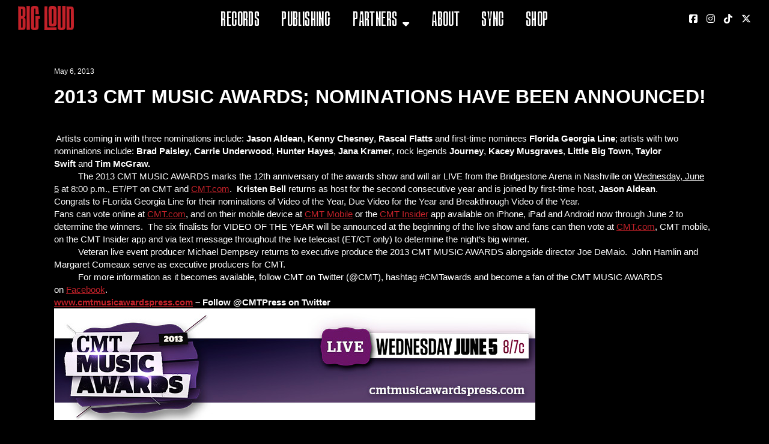

--- FILE ---
content_type: text/html; charset=UTF-8
request_url: https://bigloud.com/2013-cmt-music-awards-nominations-have-been-announced/
body_size: 42358
content:
<!DOCTYPE html>
<html lang="en">
<head>
<meta charset="UTF-8" />
<title>2013 CMT Music Awards; Nominations have been announced! | Big Loud</title>
<link rel="profile" href="http://gmpg.org/xfn/11" />
<link rel="stylesheet" type="text/css" media="all" href="https://bigloud.com/wp-content/themes/bl23/style.css?v=2.76" />
<link rel="stylesheet" type="text/css" media="all" href="https://bigloud.com/wp-content/themes/bl23/mobile.css?v=1.17" />
<link rel="stylesheet" type="text/css" media="all" href="https://bigloud.com/wp-content/themes/bl23/anims.css" />
<link rel="pingback" href="https://bigloud.com/xmlrpc.php" />
<link rel="apple-touch-icon" sizes="180x180" href="https://bigloud.com/apple-touch-icon.png?v=1.00">
<link rel="icon" type="image/png" sizes="32x32" href="https://bigloud.com/favicon-32x32.png?v=1.00">
<link rel="icon" type="image/png" sizes="16x16" href="https://bigloud.com/favicon-16x16.png?v=1.00">
<script src="https://kit.fontawesome.com/8c526d83be.js" crossorigin="anonymous"></script>
<meta name="HandheldFriendly" content="True">
<meta name="viewport" content="width=device-width, minimum-scale=1.0, maximum-scale=1.0, user-scalable=no"/>
<script src="https://ajax.googleapis.com/ajax/libs/jquery/3.4.1/jquery.min.js"></script>
<script>
(function(i,s,o,g,r,a,m){i['GoogleAnalyticsObject']=r;i[r]=i[r]||function(){
(i[r].q=i[r].q||[]).push(arguments)},i[r].l=1*new Date();a=s.createElement(o),
m=s.getElementsByTagName(o)[0];a.async=1;a.src=g;m.parentNode.insertBefore(a,m)
})(window,document,'script','https://www.google-analytics.com/analytics.js','ga');
ga('create', 'UA-105623686-1', 'auto');
ga('send', 'pageview');
</script>
<!-- GA4 added June 30 2023 -->
<script async src="https://www.googletagmanager.com/gtag/js?id=G-MY5LTCY1PZ"></script>
<script>
window.dataLayer = window.dataLayer || [];
function gtag(){dataLayer.push(arguments);}
gtag('js', new Date());
gtag('config', 'G-MY5LTCY1PZ');
</script>
<script>
$(document).ready(function(){
// button click event
$("#nav-trigger").click(function(){
// items to be changed onClick
$("#nav-mobile ul").slideToggle("fast");
});
$("#nav-mobile ul a").click(function(){
// items to be changed onClick
$("#nav-mobile ul").slideToggle("fast");
});
});
</script>
<meta name='robots' content='index, follow, max-image-preview:large, max-snippet:-1, max-video-preview:-1' />
<!-- This site is optimized with the Yoast SEO plugin v26.8 - https://yoast.com/product/yoast-seo-wordpress/ -->
<link rel="canonical" href="https://bigloud.com/2013-cmt-music-awards-nominations-have-been-announced/" />
<meta property="og:locale" content="en_US" />
<meta property="og:type" content="article" />
<meta property="og:title" content="2013 CMT Music Awards; Nominations have been announced! | Big Loud" />
<meta property="og:description" content=" Artists coming in with three nominations include: Jason Aldean, Kenny Chesney, Rascal Flatts and first-time nominees Florida Georgia Line; artists with two nominations include: Brad Paisley, Carrie Underwood, Hunter Hayes, Jana Kramer, rock legends Journey, Kacey Musgraves, Little Big Town, Taylor Swift and Tim McGraw.           The 2013 CMT MUSIC AWARDS marks the 12th anniversary &hellip; Continue reading &rarr;" />
<meta property="og:url" content="https://bigloud.com/2013-cmt-music-awards-nominations-have-been-announced/" />
<meta property="og:site_name" content="Big Loud" />
<meta property="article:publisher" content="https://facebook.com/bigloud" />
<meta property="article:published_time" content="2013-05-06T17:09:16+00:00" />
<meta property="article:modified_time" content="2023-08-04T18:13:19+00:00" />
<meta property="og:image" content="https://bigloud.com/wp-content/uploads/2023/08/Screen-Shot-2013-05-06-at-9.53.25-AM-1.png" />
<meta property="og:image:width" content="801" />
<meta property="og:image:height" content="186" />
<meta property="og:image:type" content="image/png" />
<meta name="author" content="steve" />
<meta name="twitter:card" content="summary_large_image" />
<meta name="twitter:creator" content="@bigloud" />
<meta name="twitter:site" content="@bigloud" />
<meta name="twitter:label1" content="Written by" />
<meta name="twitter:data1" content="steve" />
<meta name="twitter:label2" content="Est. reading time" />
<meta name="twitter:data2" content="1 minute" />
<script type="application/ld+json" class="yoast-schema-graph">{"@context":"https://schema.org","@graph":[{"@type":"Article","@id":"https://bigloud.com/2013-cmt-music-awards-nominations-have-been-announced/#article","isPartOf":{"@id":"https://bigloud.com/2013-cmt-music-awards-nominations-have-been-announced/"},"author":{"name":"steve","@id":"https://bigloud.com/#/schema/person/7098929ab49c52c1a7efcf4f85191290"},"headline":"2013 CMT Music Awards; Nominations have been announced!","datePublished":"2013-05-06T17:09:16+00:00","dateModified":"2023-08-04T18:13:19+00:00","mainEntityOfPage":{"@id":"https://bigloud.com/2013-cmt-music-awards-nominations-have-been-announced/"},"wordCount":274,"image":{"@id":"https://bigloud.com/2013-cmt-music-awards-nominations-have-been-announced/#primaryimage"},"thumbnailUrl":"https://bigloud.com/wp-content/uploads/2023/08/Screen-Shot-2013-05-06-at-9.53.25-AM-1.png","articleSection":["Management"],"inLanguage":"en"},{"@type":"WebPage","@id":"https://bigloud.com/2013-cmt-music-awards-nominations-have-been-announced/","url":"https://bigloud.com/2013-cmt-music-awards-nominations-have-been-announced/","name":"2013 CMT Music Awards; Nominations have been announced! | Big Loud","isPartOf":{"@id":"https://bigloud.com/#website"},"primaryImageOfPage":{"@id":"https://bigloud.com/2013-cmt-music-awards-nominations-have-been-announced/#primaryimage"},"image":{"@id":"https://bigloud.com/2013-cmt-music-awards-nominations-have-been-announced/#primaryimage"},"thumbnailUrl":"https://bigloud.com/wp-content/uploads/2023/08/Screen-Shot-2013-05-06-at-9.53.25-AM-1.png","datePublished":"2013-05-06T17:09:16+00:00","dateModified":"2023-08-04T18:13:19+00:00","author":{"@id":"https://bigloud.com/#/schema/person/7098929ab49c52c1a7efcf4f85191290"},"breadcrumb":{"@id":"https://bigloud.com/2013-cmt-music-awards-nominations-have-been-announced/#breadcrumb"},"inLanguage":"en","potentialAction":[{"@type":"ReadAction","target":["https://bigloud.com/2013-cmt-music-awards-nominations-have-been-announced/"]}]},{"@type":"ImageObject","inLanguage":"en","@id":"https://bigloud.com/2013-cmt-music-awards-nominations-have-been-announced/#primaryimage","url":"https://bigloud.com/wp-content/uploads/2023/08/Screen-Shot-2013-05-06-at-9.53.25-AM-1.png","contentUrl":"https://bigloud.com/wp-content/uploads/2023/08/Screen-Shot-2013-05-06-at-9.53.25-AM-1.png","width":801,"height":186},{"@type":"BreadcrumbList","@id":"https://bigloud.com/2013-cmt-music-awards-nominations-have-been-announced/#breadcrumb","itemListElement":[{"@type":"ListItem","position":1,"name":"Home","item":"https://bigloud.com/"},{"@type":"ListItem","position":2,"name":"News","item":"https://bigloud.com/news/"},{"@type":"ListItem","position":3,"name":"2013 CMT Music Awards; Nominations have been announced!"}]},{"@type":"WebSite","@id":"https://bigloud.com/#website","url":"https://bigloud.com/","name":"Big Loud","description":"Official Website","potentialAction":[{"@type":"SearchAction","target":{"@type":"EntryPoint","urlTemplate":"https://bigloud.com/?s={search_term_string}"},"query-input":{"@type":"PropertyValueSpecification","valueRequired":true,"valueName":"search_term_string"}}],"inLanguage":"en"},{"@type":"Person","@id":"https://bigloud.com/#/schema/person/7098929ab49c52c1a7efcf4f85191290","name":"steve","image":{"@type":"ImageObject","inLanguage":"en","@id":"https://bigloud.com/#/schema/person/image/","url":"https://secure.gravatar.com/avatar/d511a5a654251ba99da531bbe5d695ae14dd1639e419f18ded3010fef15b01e6?s=96&d=mm&r=g","contentUrl":"https://secure.gravatar.com/avatar/d511a5a654251ba99da531bbe5d695ae14dd1639e419f18ded3010fef15b01e6?s=96&d=mm&r=g","caption":"steve"},"url":"https://bigloud.com/author/admin/"}]}</script>
<!-- / Yoast SEO plugin. -->
<link rel="alternate" type="application/rss+xml" title="Big Loud &raquo; Feed" href="https://bigloud.com/feed/" />
<link rel="alternate" type="application/rss+xml" title="Big Loud &raquo; Comments Feed" href="https://bigloud.com/comments/feed/" />
<link rel="alternate" title="oEmbed (JSON)" type="application/json+oembed" href="https://bigloud.com/wp-json/oembed/1.0/embed?url=https%3A%2F%2Fbigloud.com%2F2013-cmt-music-awards-nominations-have-been-announced%2F" />
<link rel="alternate" title="oEmbed (XML)" type="text/xml+oembed" href="https://bigloud.com/wp-json/oembed/1.0/embed?url=https%3A%2F%2Fbigloud.com%2F2013-cmt-music-awards-nominations-have-been-announced%2F&#038;format=xml" />
<style id='wp-img-auto-sizes-contain-inline-css' type='text/css'>
img:is([sizes=auto i],[sizes^="auto," i]){contain-intrinsic-size:3000px 1500px}
/*# sourceURL=wp-img-auto-sizes-contain-inline-css */
</style>
<style id='wp-emoji-styles-inline-css' type='text/css'>
img.wp-smiley, img.emoji {
display: inline !important;
border: none !important;
box-shadow: none !important;
height: 1em !important;
width: 1em !important;
margin: 0 0.07em !important;
vertical-align: -0.1em !important;
background: none !important;
padding: 0 !important;
}
/*# sourceURL=wp-emoji-styles-inline-css */
</style>
<style id='wp-block-library-inline-css' type='text/css'>
:root{--wp-block-synced-color:#7a00df;--wp-block-synced-color--rgb:122,0,223;--wp-bound-block-color:var(--wp-block-synced-color);--wp-editor-canvas-background:#ddd;--wp-admin-theme-color:#007cba;--wp-admin-theme-color--rgb:0,124,186;--wp-admin-theme-color-darker-10:#006ba1;--wp-admin-theme-color-darker-10--rgb:0,107,160.5;--wp-admin-theme-color-darker-20:#005a87;--wp-admin-theme-color-darker-20--rgb:0,90,135;--wp-admin-border-width-focus:2px}@media (min-resolution:192dpi){:root{--wp-admin-border-width-focus:1.5px}}.wp-element-button{cursor:pointer}:root .has-very-light-gray-background-color{background-color:#eee}:root .has-very-dark-gray-background-color{background-color:#313131}:root .has-very-light-gray-color{color:#eee}:root .has-very-dark-gray-color{color:#313131}:root .has-vivid-green-cyan-to-vivid-cyan-blue-gradient-background{background:linear-gradient(135deg,#00d084,#0693e3)}:root .has-purple-crush-gradient-background{background:linear-gradient(135deg,#34e2e4,#4721fb 50%,#ab1dfe)}:root .has-hazy-dawn-gradient-background{background:linear-gradient(135deg,#faaca8,#dad0ec)}:root .has-subdued-olive-gradient-background{background:linear-gradient(135deg,#fafae1,#67a671)}:root .has-atomic-cream-gradient-background{background:linear-gradient(135deg,#fdd79a,#004a59)}:root .has-nightshade-gradient-background{background:linear-gradient(135deg,#330968,#31cdcf)}:root .has-midnight-gradient-background{background:linear-gradient(135deg,#020381,#2874fc)}:root{--wp--preset--font-size--normal:16px;--wp--preset--font-size--huge:42px}.has-regular-font-size{font-size:1em}.has-larger-font-size{font-size:2.625em}.has-normal-font-size{font-size:var(--wp--preset--font-size--normal)}.has-huge-font-size{font-size:var(--wp--preset--font-size--huge)}.has-text-align-center{text-align:center}.has-text-align-left{text-align:left}.has-text-align-right{text-align:right}.has-fit-text{white-space:nowrap!important}#end-resizable-editor-section{display:none}.aligncenter{clear:both}.items-justified-left{justify-content:flex-start}.items-justified-center{justify-content:center}.items-justified-right{justify-content:flex-end}.items-justified-space-between{justify-content:space-between}.screen-reader-text{border:0;clip-path:inset(50%);height:1px;margin:-1px;overflow:hidden;padding:0;position:absolute;width:1px;word-wrap:normal!important}.screen-reader-text:focus{background-color:#ddd;clip-path:none;color:#444;display:block;font-size:1em;height:auto;left:5px;line-height:normal;padding:15px 23px 14px;text-decoration:none;top:5px;width:auto;z-index:100000}html :where(.has-border-color){border-style:solid}html :where([style*=border-top-color]){border-top-style:solid}html :where([style*=border-right-color]){border-right-style:solid}html :where([style*=border-bottom-color]){border-bottom-style:solid}html :where([style*=border-left-color]){border-left-style:solid}html :where([style*=border-width]){border-style:solid}html :where([style*=border-top-width]){border-top-style:solid}html :where([style*=border-right-width]){border-right-style:solid}html :where([style*=border-bottom-width]){border-bottom-style:solid}html :where([style*=border-left-width]){border-left-style:solid}html :where(img[class*=wp-image-]){height:auto;max-width:100%}:where(figure){margin:0 0 1em}html :where(.is-position-sticky){--wp-admin--admin-bar--position-offset:var(--wp-admin--admin-bar--height,0px)}@media screen and (max-width:600px){html :where(.is-position-sticky){--wp-admin--admin-bar--position-offset:0px}}
/*# sourceURL=wp-block-library-inline-css */
</style><style id='global-styles-inline-css' type='text/css'>
:root{--wp--preset--aspect-ratio--square: 1;--wp--preset--aspect-ratio--4-3: 4/3;--wp--preset--aspect-ratio--3-4: 3/4;--wp--preset--aspect-ratio--3-2: 3/2;--wp--preset--aspect-ratio--2-3: 2/3;--wp--preset--aspect-ratio--16-9: 16/9;--wp--preset--aspect-ratio--9-16: 9/16;--wp--preset--color--black: #000000;--wp--preset--color--cyan-bluish-gray: #abb8c3;--wp--preset--color--white: #ffffff;--wp--preset--color--pale-pink: #f78da7;--wp--preset--color--vivid-red: #cf2e2e;--wp--preset--color--luminous-vivid-orange: #ff6900;--wp--preset--color--luminous-vivid-amber: #fcb900;--wp--preset--color--light-green-cyan: #7bdcb5;--wp--preset--color--vivid-green-cyan: #00d084;--wp--preset--color--pale-cyan-blue: #8ed1fc;--wp--preset--color--vivid-cyan-blue: #0693e3;--wp--preset--color--vivid-purple: #9b51e0;--wp--preset--gradient--vivid-cyan-blue-to-vivid-purple: linear-gradient(135deg,rgb(6,147,227) 0%,rgb(155,81,224) 100%);--wp--preset--gradient--light-green-cyan-to-vivid-green-cyan: linear-gradient(135deg,rgb(122,220,180) 0%,rgb(0,208,130) 100%);--wp--preset--gradient--luminous-vivid-amber-to-luminous-vivid-orange: linear-gradient(135deg,rgb(252,185,0) 0%,rgb(255,105,0) 100%);--wp--preset--gradient--luminous-vivid-orange-to-vivid-red: linear-gradient(135deg,rgb(255,105,0) 0%,rgb(207,46,46) 100%);--wp--preset--gradient--very-light-gray-to-cyan-bluish-gray: linear-gradient(135deg,rgb(238,238,238) 0%,rgb(169,184,195) 100%);--wp--preset--gradient--cool-to-warm-spectrum: linear-gradient(135deg,rgb(74,234,220) 0%,rgb(151,120,209) 20%,rgb(207,42,186) 40%,rgb(238,44,130) 60%,rgb(251,105,98) 80%,rgb(254,248,76) 100%);--wp--preset--gradient--blush-light-purple: linear-gradient(135deg,rgb(255,206,236) 0%,rgb(152,150,240) 100%);--wp--preset--gradient--blush-bordeaux: linear-gradient(135deg,rgb(254,205,165) 0%,rgb(254,45,45) 50%,rgb(107,0,62) 100%);--wp--preset--gradient--luminous-dusk: linear-gradient(135deg,rgb(255,203,112) 0%,rgb(199,81,192) 50%,rgb(65,88,208) 100%);--wp--preset--gradient--pale-ocean: linear-gradient(135deg,rgb(255,245,203) 0%,rgb(182,227,212) 50%,rgb(51,167,181) 100%);--wp--preset--gradient--electric-grass: linear-gradient(135deg,rgb(202,248,128) 0%,rgb(113,206,126) 100%);--wp--preset--gradient--midnight: linear-gradient(135deg,rgb(2,3,129) 0%,rgb(40,116,252) 100%);--wp--preset--font-size--small: 13px;--wp--preset--font-size--medium: 20px;--wp--preset--font-size--large: 36px;--wp--preset--font-size--x-large: 42px;--wp--preset--spacing--20: 0.44rem;--wp--preset--spacing--30: 0.67rem;--wp--preset--spacing--40: 1rem;--wp--preset--spacing--50: 1.5rem;--wp--preset--spacing--60: 2.25rem;--wp--preset--spacing--70: 3.38rem;--wp--preset--spacing--80: 5.06rem;--wp--preset--shadow--natural: 6px 6px 9px rgba(0, 0, 0, 0.2);--wp--preset--shadow--deep: 12px 12px 50px rgba(0, 0, 0, 0.4);--wp--preset--shadow--sharp: 6px 6px 0px rgba(0, 0, 0, 0.2);--wp--preset--shadow--outlined: 6px 6px 0px -3px rgb(255, 255, 255), 6px 6px rgb(0, 0, 0);--wp--preset--shadow--crisp: 6px 6px 0px rgb(0, 0, 0);}:where(.is-layout-flex){gap: 0.5em;}:where(.is-layout-grid){gap: 0.5em;}body .is-layout-flex{display: flex;}.is-layout-flex{flex-wrap: wrap;align-items: center;}.is-layout-flex > :is(*, div){margin: 0;}body .is-layout-grid{display: grid;}.is-layout-grid > :is(*, div){margin: 0;}:where(.wp-block-columns.is-layout-flex){gap: 2em;}:where(.wp-block-columns.is-layout-grid){gap: 2em;}:where(.wp-block-post-template.is-layout-flex){gap: 1.25em;}:where(.wp-block-post-template.is-layout-grid){gap: 1.25em;}.has-black-color{color: var(--wp--preset--color--black) !important;}.has-cyan-bluish-gray-color{color: var(--wp--preset--color--cyan-bluish-gray) !important;}.has-white-color{color: var(--wp--preset--color--white) !important;}.has-pale-pink-color{color: var(--wp--preset--color--pale-pink) !important;}.has-vivid-red-color{color: var(--wp--preset--color--vivid-red) !important;}.has-luminous-vivid-orange-color{color: var(--wp--preset--color--luminous-vivid-orange) !important;}.has-luminous-vivid-amber-color{color: var(--wp--preset--color--luminous-vivid-amber) !important;}.has-light-green-cyan-color{color: var(--wp--preset--color--light-green-cyan) !important;}.has-vivid-green-cyan-color{color: var(--wp--preset--color--vivid-green-cyan) !important;}.has-pale-cyan-blue-color{color: var(--wp--preset--color--pale-cyan-blue) !important;}.has-vivid-cyan-blue-color{color: var(--wp--preset--color--vivid-cyan-blue) !important;}.has-vivid-purple-color{color: var(--wp--preset--color--vivid-purple) !important;}.has-black-background-color{background-color: var(--wp--preset--color--black) !important;}.has-cyan-bluish-gray-background-color{background-color: var(--wp--preset--color--cyan-bluish-gray) !important;}.has-white-background-color{background-color: var(--wp--preset--color--white) !important;}.has-pale-pink-background-color{background-color: var(--wp--preset--color--pale-pink) !important;}.has-vivid-red-background-color{background-color: var(--wp--preset--color--vivid-red) !important;}.has-luminous-vivid-orange-background-color{background-color: var(--wp--preset--color--luminous-vivid-orange) !important;}.has-luminous-vivid-amber-background-color{background-color: var(--wp--preset--color--luminous-vivid-amber) !important;}.has-light-green-cyan-background-color{background-color: var(--wp--preset--color--light-green-cyan) !important;}.has-vivid-green-cyan-background-color{background-color: var(--wp--preset--color--vivid-green-cyan) !important;}.has-pale-cyan-blue-background-color{background-color: var(--wp--preset--color--pale-cyan-blue) !important;}.has-vivid-cyan-blue-background-color{background-color: var(--wp--preset--color--vivid-cyan-blue) !important;}.has-vivid-purple-background-color{background-color: var(--wp--preset--color--vivid-purple) !important;}.has-black-border-color{border-color: var(--wp--preset--color--black) !important;}.has-cyan-bluish-gray-border-color{border-color: var(--wp--preset--color--cyan-bluish-gray) !important;}.has-white-border-color{border-color: var(--wp--preset--color--white) !important;}.has-pale-pink-border-color{border-color: var(--wp--preset--color--pale-pink) !important;}.has-vivid-red-border-color{border-color: var(--wp--preset--color--vivid-red) !important;}.has-luminous-vivid-orange-border-color{border-color: var(--wp--preset--color--luminous-vivid-orange) !important;}.has-luminous-vivid-amber-border-color{border-color: var(--wp--preset--color--luminous-vivid-amber) !important;}.has-light-green-cyan-border-color{border-color: var(--wp--preset--color--light-green-cyan) !important;}.has-vivid-green-cyan-border-color{border-color: var(--wp--preset--color--vivid-green-cyan) !important;}.has-pale-cyan-blue-border-color{border-color: var(--wp--preset--color--pale-cyan-blue) !important;}.has-vivid-cyan-blue-border-color{border-color: var(--wp--preset--color--vivid-cyan-blue) !important;}.has-vivid-purple-border-color{border-color: var(--wp--preset--color--vivid-purple) !important;}.has-vivid-cyan-blue-to-vivid-purple-gradient-background{background: var(--wp--preset--gradient--vivid-cyan-blue-to-vivid-purple) !important;}.has-light-green-cyan-to-vivid-green-cyan-gradient-background{background: var(--wp--preset--gradient--light-green-cyan-to-vivid-green-cyan) !important;}.has-luminous-vivid-amber-to-luminous-vivid-orange-gradient-background{background: var(--wp--preset--gradient--luminous-vivid-amber-to-luminous-vivid-orange) !important;}.has-luminous-vivid-orange-to-vivid-red-gradient-background{background: var(--wp--preset--gradient--luminous-vivid-orange-to-vivid-red) !important;}.has-very-light-gray-to-cyan-bluish-gray-gradient-background{background: var(--wp--preset--gradient--very-light-gray-to-cyan-bluish-gray) !important;}.has-cool-to-warm-spectrum-gradient-background{background: var(--wp--preset--gradient--cool-to-warm-spectrum) !important;}.has-blush-light-purple-gradient-background{background: var(--wp--preset--gradient--blush-light-purple) !important;}.has-blush-bordeaux-gradient-background{background: var(--wp--preset--gradient--blush-bordeaux) !important;}.has-luminous-dusk-gradient-background{background: var(--wp--preset--gradient--luminous-dusk) !important;}.has-pale-ocean-gradient-background{background: var(--wp--preset--gradient--pale-ocean) !important;}.has-electric-grass-gradient-background{background: var(--wp--preset--gradient--electric-grass) !important;}.has-midnight-gradient-background{background: var(--wp--preset--gradient--midnight) !important;}.has-small-font-size{font-size: var(--wp--preset--font-size--small) !important;}.has-medium-font-size{font-size: var(--wp--preset--font-size--medium) !important;}.has-large-font-size{font-size: var(--wp--preset--font-size--large) !important;}.has-x-large-font-size{font-size: var(--wp--preset--font-size--x-large) !important;}
/*# sourceURL=global-styles-inline-css */
</style>
<style id='classic-theme-styles-inline-css' type='text/css'>
/*! This file is auto-generated */
.wp-block-button__link{color:#fff;background-color:#32373c;border-radius:9999px;box-shadow:none;text-decoration:none;padding:calc(.667em + 2px) calc(1.333em + 2px);font-size:1.125em}.wp-block-file__button{background:#32373c;color:#fff;text-decoration:none}
/*# sourceURL=/wp-includes/css/classic-themes.min.css */
</style>
<style id='posts-table-pro-head-inline-css' type='text/css'>
table.posts-data-table { visibility: hidden; }
/*# sourceURL=posts-table-pro-head-inline-css */
</style>
<link rel="https://api.w.org/" href="https://bigloud.com/wp-json/" /><link rel="alternate" title="JSON" type="application/json" href="https://bigloud.com/wp-json/wp/v2/posts/3173" /><link rel="EditURI" type="application/rsd+xml" title="RSD" href="https://bigloud.com/xmlrpc.php?rsd" />
<meta name="generator" content="WordPress 6.9" />
<link rel='shortlink' href='https://bigloud.com/?p=3173' />
</head>
<body class="wp-singular post-template-default single single-post postid-3173 single-format-standard wp-theme-bl23">
<header class="page">
<div id="logo"><a href="https://bigloud.com"><img src="https://bigloud.com/wp-content/themes/bl23/images/logo.png"></a></div>
<div id="socials"><ul>
<li class="social"><a href="https://www.facebook.com/bigloud/" target="_blank"><i class="fab fa-facebook-square"></i></a></li>
<li class="social"><a href="https://instagram.com/bigloud/" target="_blank"><i class="fab fa-instagram"></i></a></li>
<li class="social"><a href="https://www.tiktok.com/@bigloudofficial" target="_blank"><i class="fab fa-tiktok"></i></a></li>
<li class="social"><a href="https://twitter.com/bigloud" target="_blank"><i class="fab fa-x-twitter"></i></a></li>
</ul></div>
<nav id="main">
<div class="menu-menu-1-container"><ul id="menu-menu-1" class="menu"><li id="menu-item-2666" class="menu-item menu-item-type-post_type menu-item-object-page menu-item-2666"><a href="https://bigloud.com/records/">Records</a></li>
<li id="menu-item-2665" class="menu-item menu-item-type-post_type menu-item-object-page menu-item-2665"><a href="https://bigloud.com/publishing/">Publishing</a></li>
<li id="menu-item-2667" class="menu-item menu-item-type-custom menu-item-object-custom menu-item-has-children menu-item-2667"><a href="#">Partners</a>
<ul class="sub-menu">
<li id="menu-item-2664" class="menu-item menu-item-type-post_type menu-item-object-page menu-item-2664"><a href="https://bigloud.com/music/">Music</a></li>
<li id="menu-item-2661" class="menu-item menu-item-type-post_type menu-item-object-page menu-item-2661"><a href="https://bigloud.com/capital/">Capital</a></li>
</ul>
</li>
<li id="menu-item-2662" class="menu-item menu-item-type-post_type menu-item-object-page menu-item-2662"><a href="https://bigloud.com/about/">About</a></li>
<li id="menu-item-10738" class="menu-item menu-item-type-post_type menu-item-object-page menu-item-10738"><a href="https://bigloud.com/sync/">Sync</a></li>
<li id="menu-item-9129" class="menu-item menu-item-type-custom menu-item-object-custom menu-item-9129"><a target="_blank" href="https://shop.bigloud.com">Shop</a></li>
</ul></div></nav>
<div class="clear"></div>
<div id="nav-trigger" class="nav-icon3">
<span></span>
<span></span>
<span></span>
<span></span>
</div>
<nav id="nav-mobile">
<div class="menu-mobile-menu-container"><ul id="menu-mobile-menu" class="menu"><li id="menu-item-9837" class="menu-item menu-item-type-post_type menu-item-object-page menu-item-9837"><a href="https://bigloud.com/records/">Records</a></li>
<li id="menu-item-9836" class="menu-item menu-item-type-post_type menu-item-object-page menu-item-9836"><a href="https://bigloud.com/publishing/">Publishing</a></li>
<li id="menu-item-9835" class="menu-item menu-item-type-post_type menu-item-object-page menu-item-9835"><a href="https://bigloud.com/music/">Music Partners</a></li>
<li id="menu-item-9834" class="menu-item menu-item-type-post_type menu-item-object-page menu-item-9834"><a href="https://bigloud.com/capital/">Capital Partners</a></li>
<li id="menu-item-9833" class="menu-item menu-item-type-post_type menu-item-object-page menu-item-9833"><a href="https://bigloud.com/about/">About</a></li>
<li id="menu-item-10739" class="menu-item menu-item-type-post_type menu-item-object-page menu-item-10739"><a href="https://bigloud.com/sync/">Sync</a></li>
<li id="menu-item-9839" class="menu-item menu-item-type-custom menu-item-object-custom menu-item-9839"><a target="_blank" href="https://shop.bigloud.com">Shop</a></li>
</ul></div></nav>
</header>
<div id="container"><div id="single-post">
<div id="meta">May 6, 2013</div>
<h1 class="title">2013 CMT Music Awards; Nominations have been announced!</h1>
<div id="single-body"><div align="left"> Artists coming in with three nominations include: <strong>Jason Aldean</strong>, <strong>Kenny Chesney</strong>,<strong> Rascal Flatts</strong> and first-time nominees <strong>Florida Georgia Line</strong>; artists with two nominations include: <strong>Brad Paisley</strong>, <strong>Carrie Underwood</strong>, <strong>Hunter Hayes</strong>, <strong>Jana Kramer</strong>, rock legends <strong>Journey</strong>, <strong>Kacey Musgraves</strong>, <strong>Little Big Town</strong>, <strong>Taylor Swift</strong> and <strong>Tim McGraw.</strong></div>
<div align="left">          The 2013 CMT MUSIC AWARDS marks the 12th anniversary of the awards show and will air LIVE from the Bridgestone Arena in Nashville on <span style="text-decoration: underline;">Wednesday, June 5</span> at 8:00 p.m., ET/PT on CMT and <a href="http://cmt.com/">CMT.com</a>.  <strong>Kristen Bell</strong> returns as host for the second consecutive year and is joined by first-time host, <strong>Jason Aldean</strong>.</div>
<div align="left"></div>
<div align="left">Congrats to FLorida Georgia Line for their nominations of Video of the Year, Due Video for the Year and Breakthrough Video of the Year.</div>
<div align="left"></div>
<div align="left">
<div align="left">Fans can vote online at <a href="http://cmt.pr-optout.com/Tracking.aspx?Data=HHL%3d%3f%2b51A%26JDG%3c%3d2%3b3%3b7.LP%3f%40083%3a&amp;RE=IN&amp;RI=787525&amp;Preview=False&amp;DistributionActionID=5102&amp;Action=Follow+Link">CMT.com</a>, and on their mobile device at <a href="http://cmt.pr-optout.com/Tracking.aspx?Data=HHL%3d%3f%2b51A%26JDG%3c%3d2%3b3%3b7.LP%3f%40083%3a&amp;RE=IN&amp;RI=787525&amp;Preview=False&amp;DistributionActionID=5101&amp;Action=Follow+Link">CMT Mobile</a> or the <a href="http://cmt.pr-optout.com/Tracking.aspx?Data=HHL%3d%3f%2b51A%26JDG%3c%3d2%3b3%3b7.LP%3f%40083%3a&amp;RE=IN&amp;RI=787525&amp;Preview=False&amp;DistributionActionID=5100&amp;Action=Follow+Link">CMT Insider</a> app available on iPhone, iPad and Android now through June 2 to determine the winners.  The six finalists for VIDEO OF THE YEAR will be announced at the beginning of the live show and fans can then vote at <a href="http://cmt.com/">CMT.com</a>, CMT mobile, on the CMT Insider app and via text message throughout the live telecast (ET/CT only) to determine the night’s big winner.</div>
<div align="left">          Veteran live event producer Michael Dempsey returns to executive produce the 2013 CMT MUSIC AWARDS alongside director Joe DeMaio.  John Hamlin and Margaret Comeaux serve as executive producers for CMT.</div>
<div align="left">          For more information as it becomes available, follow CMT on Twitter (@CMT), hashtag #CMTawards and become a fan of the CMT MUSIC AWARDS on <a title="http://www.facebook.com/cmtmusicawards%20/%20http://www.facebook.com/cmtmusicawards" href="http://cmt.pr-optout.com/Tracking.aspx?Data=HHL%3d%3f%2b51A%26JDG%3c%3d2%3b3%3b7.LP%3f%40083%3a&amp;RE=IN&amp;RI=787525&amp;Preview=False&amp;DistributionActionID=5099&amp;Action=Follow+Link">Facebook</a>.</div>
<div><strong><a href="http://cmt.pr-optout.com/Tracking.aspx?Data=HHL%3d%3f%2b51A%26JDG%3c%3d2%3b3%3b7.LP%3f%40083%3a&amp;RE=IN&amp;RI=787525&amp;Preview=False&amp;DistributionActionID=5098&amp;Action=Follow+Link">www.cmtmusicawardspress.com</a> – Follow @CMTPress on Twitter</strong></div>
</div>
<div></div>
<div><a href="http://bigloudmanagement.com/2013-cmt-music-awards-nominations-have-been-announced/screen-shot-2013-05-06-at-9-53-25-am/" rel="attachment wp-att-219"><img fetchpriority="high" decoding="async" class="alignnone size-full wp-image-219" title="Screen Shot 2013-05-06 at 9.53.25 AM" src="https://bigloud.com/wp-content/uploads/2023/08/Screen-Shot-2013-05-06-at-9.53.25-AM.png" alt="" width="801" height="186" /></a></div>
</div>
<div id="single-cats">
<a href="https://bigloud.com/category/management/" rel="category tag">Management</a></div>				
<div class="clear"></div>
</div>
<div id="single-related">
<h1 class="sub">In case you missed it</h1>
<ul>
<li>
<a href="https://bigloud.com/ashley-cooke-and-brantley-gilbert-light-up-nbcs-the-kelly-clarkson-show-with-chart-climbing-single-over-when-were-sober/" class="img-wrap"><img src="https://bigloud.com/wp-content/uploads/2024/10/unnamed-15-1024x577.png"></a>
<div class="card-content">
<h4><a href="https://bigloud.com/ashley-cooke-and-brantley-gilbert-light-up-nbcs-the-kelly-clarkson-show-with-chart-climbing-single-over-when-were-sober/" title="ASHLEY COOKE AND BRANTLEY GILBERT LIGHT UP NBC&#8217;S THE KELLY CLARKSON SHOW WITH CHART-CLIMBING SINGLE “OVER WHEN WE&#8217;RE SOBER”">ASHLEY COOKE AND BRANTLEY GILBERT LIGHT UP NBC&#8217;S THE ...</a></h4>
<div id="details">
<div id="meta">10/28/2024</div>
<div id="link"><a href="https://bigloud.com/ashley-cooke-and-brantley-gilbert-light-up-nbcs-the-kelly-clarkson-show-with-chart-climbing-single-over-when-were-sober/">Read More ></a></div>
</div>
</div>
</li>
<li>
<a href="https://bigloud.com/listen-now-mackenzie-porter-sees-the-bigger-picture-on-coming-home-to-you-bigger-houses-feat-owen-riegling/" class="img-wrap"><img src="https://bigloud.com/wp-content/uploads/2024/10/MPOR_CHTYDuet-1-1024x1024.jpg"></a>
<div class="card-content">
<h4><a href="https://bigloud.com/listen-now-mackenzie-porter-sees-the-bigger-picture-on-coming-home-to-you-bigger-houses-feat-owen-riegling/" title="LISTEN NOW: MACKENZIE PORTER SEES THE BIGGER PICTURE ON “COMING HOME TO YOU (BIGGER HOUSES)” FEAT. OWEN RIEGLING">LISTEN NOW: MACKENZIE PORTER SEES THE BIGGER PICTURE ON “...</a></h4>
<div id="details">
<div id="meta">10/18/2024</div>
<div id="link"><a href="https://bigloud.com/listen-now-mackenzie-porter-sees-the-bigger-picture-on-coming-home-to-you-bigger-houses-feat-owen-riegling/">Read More ></a></div>
</div>
</div>
</li>
<li>
<a href="https://bigloud.com/ernest-is-no-1-most-added-at-country-radio-with-would-if-i-could/" class="img-wrap"><img src="https://bigloud.com/wp-content/uploads/2024/10/ern_wiicsolosingleart-1024x1024.jpg"></a>
<div class="card-content">
<h4><a href="https://bigloud.com/ernest-is-no-1-most-added-at-country-radio-with-would-if-i-could/" title="ERNEST IS NO. 1 MOST ADDED AT COUNTRY RADIO WITH “WOULD IF I COULD”">ERNEST IS NO. 1 MOST ADDED AT COUNTRY RADIO WITH “WOULD IF...</a></h4>
<div id="details">
<div id="meta">10/8/2024</div>
<div id="link"><a href="https://bigloud.com/ernest-is-no-1-most-added-at-country-radio-with-would-if-i-could/">Read More ></a></div>
</div>
</div>
</li>
<li>
<a href="https://bigloud.com/photos-jake-worthington-turned-nashvilles-cannery-hall-into-a-honky-tonk-8-22/" class="img-wrap"><img src="https://bigloud.com/wp-content/uploads/2024/08/JW_CanneryAug24_credit-Brayln-Kelly-Smith_36-1024x683.jpg"></a>
<div class="card-content">
<h4><a href="https://bigloud.com/photos-jake-worthington-turned-nashvilles-cannery-hall-into-a-honky-tonk-8-22/" title="PHOTOS: JAKE WORTHINGTON TURNED NASHVILLE&#8217;S CANNERY HALL INTO A HONKY TONK (8/22)">PHOTOS: JAKE WORTHINGTON TURNED NASHVILLE&#8217;S CANNERY HA...</a></h4>
<div id="details">
<div id="meta">8/26/2024</div>
<div id="link"><a href="https://bigloud.com/photos-jake-worthington-turned-nashvilles-cannery-hall-into-a-honky-tonk-8-22/">Read More ></a></div>
</div>
</div>
</li>
</ul>  
</div>
</div>

<div id="signup">
<video id="signupvideo" src="https://bigloud.com/wp-content/themes/bl23/signup-bg.mp4" poster="https://bigloud.com/wp-content/themes/bl23/signup-bg-image.jpg" data-object-fit="cover" autoplay playsinline muted loop preload></video>
<div id="container">
<h3 class="head center">Join Big Loud's Mailing List</h3>
<div id="mc_embed_signup" class="bigloud">
<form action="https://bigloudmanagement.us19.list-manage.com/subscribe/post?u=0d3b22909276d84e0302e9330&amp;id=1e0455fe5e&amp;f_id=007baae4f0" method="post" id="mc-embedded-subscribe-form" name="mc-embedded-subscribe-form" class="validate" target="_blank">
<div id="field"><input placeholder="FIRST NAME" type="text" name="FNAME" class=" text" id="mce-FNAME" required="" value=""></div>
<div id="field"><input placeholder="LAST NAME" type="text" name="LNAME" class=" text" id="mce-LNAME" required="" value=""></div>
<div id="field"><input placeholder="EMAIL" type="email" name="EMAIL" class="required email" id="mce-EMAIL" required="" value=""></div>
<div id="field"><input placeholder="ZIP / POSTAL CODE" type="text" name="ZCODE" class=" text" id="mce-ZCODE" required="" value=""></div>
<div class="clear"></div>
<div hidden=""><input type="hidden" name="tags" value="6307836"></div>
<div id="mce-responses" class="clear foot">
<div class="response" id="mce-error-response" style="display: none;"></div>
<div class="response" id="mce-success-response" style="display: none;"></div>
</div>
<div style="position: absolute; left: -5000px;" aria-hidden="true">
/* real people should not fill this in and expect good things - do not remove this or risk form bot signups */
<input type="text" name="b_0d3b22909276d84e0302e9330_1e0455fe5e" tabindex="-1" value="">
</div>
<input type="submit" name="subscribe" id="mc-embedded-subscribe" class="submit-btn" value="Submit">
<script type="text/javascript" src="//s3.amazonaws.com/downloads.mailchimp.com/js/mc-validate.js"></script><script type="text/javascript">(function($) {window.fnames = new Array(); window.ftypes = new Array();fnames[0]='EMAIL';ftypes[0]='email';fnames[1]='FNAME';ftypes[1]='text';fnames[2]='LNAME';ftypes[2]='text';fnames[3]='ZCODE';ftypes[3]='text';}(jQuery));var $mcj = jQuery.noConflict(true);</script>
<div class="clear"></div>
</form>
</div>
<div id="signup-press-link">Looking for our press list? <a href="https://bigloud.com/press">Click here to join</a>.</div>
</div>
</div>
<footer>
<div id="logo"><a href="https://bigloud.com"><img src="https://bigloud.com/wp-content/themes/bl23/images/logo.png"></a></div>
<div id="socials"><ul>
<li class="social"><a href="https://www.facebook.com/bigloud/" target="_blank"><i class="fab fa-facebook-square"></i></a></li>
<li class="social"><a href="https://instagram.com/bigloud/" target="_blank"><i class="fab fa-instagram"></i></a></li>
<li class="social"><a href="https://www.tiktok.com/@bigloudofficial" target="_blank"><i class="fab fa-tiktok"></i></a></li>
<li class="social"><a href="https://twitter.com/bigloud" target="_blank"><i class="fab fa-x-twitter"></i></a></li>
</ul></div>
<div id="copyright">&copy; 2026 Big Loud. All Rights Reserved. <a href="https://bigloud.com/privacy-policy">Privacy Policy</a>. <a href="mailto:info@bigloud.com">Contact Us</a>.</div>
<div class="clear"></div>
</footer>
<script type="text/javascript">
$(window).scroll(function(){
if ($(window).scrollTop() >= 150) {
$('header').addClass('sticky');
}
else {
$('header').removeClass('sticky');
}
});
</script>
<script>
$(document).ready(function(){
$('.nav-icon3').click(function(){
$(this).toggleClass('open');
});
});
</script>
<script type="speculationrules">
{"prefetch":[{"source":"document","where":{"and":[{"href_matches":"/*"},{"not":{"href_matches":["/wp-*.php","/wp-admin/*","/wp-content/uploads/*","/wp-content/*","/wp-content/plugins/*","/wp-content/themes/bl23/*","/*\\?(.+)"]}},{"not":{"selector_matches":"a[rel~=\"nofollow\"]"}},{"not":{"selector_matches":".no-prefetch, .no-prefetch a"}}]},"eagerness":"conservative"}]}
</script>
<script id="wp-emoji-settings" type="application/json">
{"baseUrl":"https://s.w.org/images/core/emoji/17.0.2/72x72/","ext":".png","svgUrl":"https://s.w.org/images/core/emoji/17.0.2/svg/","svgExt":".svg","source":{"concatemoji":"https://bigloud.com/wp-includes/js/wp-emoji-release.min.js?ver=6.9"}}
</script>
<script type="module">
/* <![CDATA[ */
/*! This file is auto-generated */
const a=JSON.parse(document.getElementById("wp-emoji-settings").textContent),o=(window._wpemojiSettings=a,"wpEmojiSettingsSupports"),s=["flag","emoji"];function i(e){try{var t={supportTests:e,timestamp:(new Date).valueOf()};sessionStorage.setItem(o,JSON.stringify(t))}catch(e){}}function c(e,t,n){e.clearRect(0,0,e.canvas.width,e.canvas.height),e.fillText(t,0,0);t=new Uint32Array(e.getImageData(0,0,e.canvas.width,e.canvas.height).data);e.clearRect(0,0,e.canvas.width,e.canvas.height),e.fillText(n,0,0);const a=new Uint32Array(e.getImageData(0,0,e.canvas.width,e.canvas.height).data);return t.every((e,t)=>e===a[t])}function p(e,t){e.clearRect(0,0,e.canvas.width,e.canvas.height),e.fillText(t,0,0);var n=e.getImageData(16,16,1,1);for(let e=0;e<n.data.length;e++)if(0!==n.data[e])return!1;return!0}function u(e,t,n,a){switch(t){case"flag":return n(e,"\ud83c\udff3\ufe0f\u200d\u26a7\ufe0f","\ud83c\udff3\ufe0f\u200b\u26a7\ufe0f")?!1:!n(e,"\ud83c\udde8\ud83c\uddf6","\ud83c\udde8\u200b\ud83c\uddf6")&&!n(e,"\ud83c\udff4\udb40\udc67\udb40\udc62\udb40\udc65\udb40\udc6e\udb40\udc67\udb40\udc7f","\ud83c\udff4\u200b\udb40\udc67\u200b\udb40\udc62\u200b\udb40\udc65\u200b\udb40\udc6e\u200b\udb40\udc67\u200b\udb40\udc7f");case"emoji":return!a(e,"\ud83e\u1fac8")}return!1}function f(e,t,n,a){let r;const o=(r="undefined"!=typeof WorkerGlobalScope&&self instanceof WorkerGlobalScope?new OffscreenCanvas(300,150):document.createElement("canvas")).getContext("2d",{willReadFrequently:!0}),s=(o.textBaseline="top",o.font="600 32px Arial",{});return e.forEach(e=>{s[e]=t(o,e,n,a)}),s}function r(e){var t=document.createElement("script");t.src=e,t.defer=!0,document.head.appendChild(t)}a.supports={everything:!0,everythingExceptFlag:!0},new Promise(t=>{let n=function(){try{var e=JSON.parse(sessionStorage.getItem(o));if("object"==typeof e&&"number"==typeof e.timestamp&&(new Date).valueOf()<e.timestamp+604800&&"object"==typeof e.supportTests)return e.supportTests}catch(e){}return null}();if(!n){if("undefined"!=typeof Worker&&"undefined"!=typeof OffscreenCanvas&&"undefined"!=typeof URL&&URL.createObjectURL&&"undefined"!=typeof Blob)try{var e="postMessage("+f.toString()+"("+[JSON.stringify(s),u.toString(),c.toString(),p.toString()].join(",")+"));",a=new Blob([e],{type:"text/javascript"});const r=new Worker(URL.createObjectURL(a),{name:"wpTestEmojiSupports"});return void(r.onmessage=e=>{i(n=e.data),r.terminate(),t(n)})}catch(e){}i(n=f(s,u,c,p))}t(n)}).then(e=>{for(const n in e)a.supports[n]=e[n],a.supports.everything=a.supports.everything&&a.supports[n],"flag"!==n&&(a.supports.everythingExceptFlag=a.supports.everythingExceptFlag&&a.supports[n]);var t;a.supports.everythingExceptFlag=a.supports.everythingExceptFlag&&!a.supports.flag,a.supports.everything||((t=a.source||{}).concatemoji?r(t.concatemoji):t.wpemoji&&t.twemoji&&(r(t.twemoji),r(t.wpemoji)))});
//# sourceURL=https://bigloud.com/wp-includes/js/wp-emoji-loader.min.js
/* ]]> */
</script>
<script type="text/javascript">
window.addEventListener("load", function(event) {
jQuery(".cfx_form_main,.wpcf7-form,.wpforms-form,.gform_wrapper form").each(function(){
var form=jQuery(this); 
var screen_width=""; var screen_height="";
if(screen_width == ""){
if(screen){
screen_width=screen.width;  
}else{
screen_width=jQuery(window).width();
}    }  
if(screen_height == ""){
if(screen){
screen_height=screen.height;  
}else{
screen_height=jQuery(window).height();
}    }
form.append('<input type="hidden" name="vx_width" value="'+screen_width+'">');
form.append('<input type="hidden" name="vx_height" value="'+screen_height+'">');
form.append('<input type="hidden" name="vx_url" value="'+window.location.href+'">');  
}); 
});
</script> 
</body>
</html><!-- WP Fastest Cache file was created in 0.580 seconds, on January 22, 2026 @ 10:14 pm --><!-- via php -->

--- FILE ---
content_type: text/css
request_url: https://bigloud.com/wp-content/themes/bl23/mobile.css?v=1.17
body_size: 8311
content:
@media all and (min-width:1200px) {
#nav-trigger,
nav#nav-mobile {
display:none;
}
}

@media all and (max-width:1200px) {
nav#main {
display:none;
}

#nav-trigger,
nav#nav-mobile {
display:inherit;
}

header {
padding:15px 0;
position:relative;
}

header #logo {
float:none;
position: absolute;
left: 50%;
-webkit-transform: translateX(-50%);
transform: translateX(-50%)
}

header #socials {
margin:0 26px 0 0;
}



#container {
width:80%;
margin:0 10%;
}

#home-artists ul {
opacity:0.5;
}

#home-artists #all-artists {
top: 55%;
display:inherit;
}

.post h4 {
font-size:15px;
}


/** Single - related posts **/
#single-related ul {
display:grid;
grid-template-columns: 1fr 1fr 1fr;
grid-gap:20px;
}

#single-related ul li:nth-child(4) {
display:none;
}

#single-related ul li {
height:300px;
}

#single-related ul li .card-content {
height:130px;
}

#artist-individual #more-news a,
#more-news a,
#artist-individual #more-news a:hover,
#more-news a:hover {
background-color:#c22129;
color:#FFF;
}

	
/** News **/
#news-loop ul#loop {
display:grid;
grid-template-columns: 1fr 1fr 1fr;
grid-gap:15px;
}

#news-loop ul#loop li {
position:relative;
height:300px;
display:block;
}
}


@media all and (min-width:1000px) {
#artist_name-mobile,
#writer_name-mobile {
display:none;
}
}


@media all and (max-width:1000px) {
#home-artists ul {
grid-template-columns: 1fr 1fr 1fr;
}

#home-artists ul li:nth-child(1n+10) {
display:none;
}

#home-artists #all-artists a {
max-width:100%;
padding:10px 30px;
display:block;
}


/** Home News **/
.post-grid {
grid-template-columns: 1fr 1fr;
display:grid;
grid-gap: 20px;
}

.post h4 {
font-size:16px;
}

.post-grid-5 .post {
height:300px;
}

.post-grid-5 .post:nth-child(5) {
display:none;
}

.post .card-content {
height:130px;
}



/** Search **/
#news-searchform {
float:right;
width:50%;
}

#news-searchform input[type=text] {
width:70%;
font-size:15px;
}

#news-searchform input[type=text]::placeholder {
font-size:13px;
}

#news-searchform input[type=text]:focus {
width:70%;
}


/** Affiliation roster **/
#aff-roster-news ul {
display:grid;
grid-template-columns: 1fr 1fr 1fr;
grid-gap:15px;
}

#aff-roster-news ul li {
position:relative;
height:300px;
display:block;
}

#aff-roster-news ul li .card-content {
height:130px;
}

#aff-roster-news ul li h4 {
font-size:16px;
}

#aff-roster-news ul li:nth-child(1n+7) {
display:none;
}


/** Artists - Overview **/
#artists-overview-page ul,
ul#aff-roster {
display:grid;
grid-template-columns: 1fr 1fr 1fr;
}

#artist_name {
font-size:20px;
}

#artists-overview-page li #artist_name,
#artists-overview-page li #artist-hover_arrow a,
ul#aff-roster li #artist_name,
ul#aff-roster li #artist-hover_arrow a {
display:inherit;
}

#artists-overview-page li #artists_image img,
ul#aff-roster li #artists_image img {
opacity:0.8;
}

#artist_name {
font-size:20px;
bottom:10px;
left:0;
right:0;
text-align:center;
margin:0 auto;
}

#artist-hover_arrow {
display:none;
}

/** Writer profile **/
#artist_name-mobile,
#writer_name-mobile {
display:inherit;
}

#artist-individual .col-2 h3.head,
#writer-profile .col-2 h3.head {
display:none;
}

#writer-profile .col-1 {
float:none;
width:100%;
margin:0 0 20px 0;
text-align:center;
}

#artist-individual #artist_image img,
#writer_image img {
max-width:60%;
display:block;
margin:0 auto;
}

#writer-profile .col-2 {
float:none;
width:100%;
margin:0;
}

#writer-bio #bio {
max-height:400px;
}


/** Artist page **/
#artist-individual .col-1 {
float:none;
width:100%;
text-align:center;
}

#artist-individual .col-2 {
float:none;
width:100%;
margin:0;
}

#artist-individual #bio {
max-height:400px;
}



#form {
max-width:100%;
}
}




@media all and (max-width:900px) {
/** Search **/
#news-searchform {
width:70%;
}

#news-loop ul#loop {
display:grid;
grid-template-columns: 1fr 1fr;
grid-gap:15px;
}

#news-loop ul#loop li {
position:relative;
height:280px;
display:block;
}

#news-loop ul#loop li .card-content {
height:120px;
}

#news-loop ul#loop li h4 {
font-size:15px;
}


/** Affiliation roster **/
#aff-roster-news ul {
display:grid;
grid-template-columns: 1fr 1fr;
grid-gap:15px;
}

#aff-roster-news ul li {
height:280px;
}

#aff-roster-news ul li .card-content {
height:120px;
}

#aff-roster-news ul li h4 {
font-size:15px;
}

#aff-roster-news ul li:nth-child(1n+5) {
display:none;
}

/** Single post **/
#single-post h1.title {
font-size:30px;
line-height:110%;
}

#single-body img {
max-width:100%;
}

#single-body h1 {
font-size:26px;
}

#single-body h2 {
font-size:23px;
}

#single-body h3 {
font-size:21px;
}

#single-body h4 {
font-size:18px;
}

#single-body h5 {
font-size:16px;
}

/** Single - related posts **/
#single-related ul {
display:grid;
grid-template-columns: 1fr 1fr;
grid-gap:20px;
}

#single-related ul li:nth-child(3) {
display:none;
}

#single-related ul li h4 {
font-size:15px;
}


/** Artist news **/
ul#artist-news {
grid-template-columns: 1fr 1fr;
grid-gap:20px;
}

ul#artist-news li {
position:relative;
height:250px;
display:block;
}

ul#artist-news li:nth-child(3) {
display:none;
}

ul#artist-news li .card-content {
min-height:110px;
height:110px;
max-height:110px;
}

ul#artist-news li h4 {
font-size:15px;
}





#signup {
padding:50px 0;
}

#mc_embed_signup.artist #field,
#mc_embed_signup.bigloud #field {
width:100%;
}

#field {
float:none;
width:100%;
margin:0 0 15px 0;
}

#field.submit-btn {
width:100%;
margin:0 auto;
}

#field input {
padding:2%;
text-align:center;
font-weight:600;
}

#field button,
#mc_embed_signup.bigloud .submit-btn,
#mc_embed_signup.bigloud .submit-btn {
width:100%;
padding:10px 0;
height:auto;
}

#field button,
#form.artist input.submit-btn,
#field button:hover,
#form.artist input.submit-btn:hover {
background-color:#FFF;
color:#000;
}


footer {
padding:22px 0;
line-height:100%;
text-align:center;
}

footer #logo {
float:none;
margin:0 auto 18px auto;
}

footer #logo img {
height:40px;
width:auto;
margin:0 auto;
}

footer #socials {
float:none;
margin:0 auto 15px 0;
}

footer #socials li {
float:none;
display:inline-block;
margin:0 8px;
font-size:18px;
}

#copyright {
position:relative;
left:0;
transform: translate(0, 0);
}

/** Music Partners **/
#music-partners ul {
display:grid;
grid-template-columns: 1fr 1fr 1fr;
}

/** Capital **/
ul#capital {
display:grid;
grid-template-columns: 1fr 1fr 1fr 1fr;
grid-gap:20px;
}


#cuts-list #headings {
font-size:18px;
}


/** Discography table **/
/** Publishing **/
#publishing-table {
font-size:14px;
}

table.dataTable thead th, 
table.dataTable tfoot th {
font-size:18px;
}

.dataTables_wrapper .dataTables_paginate .paginate_button {
font-size:14px;
}

.posts-table-controls.posts-table-below {
font-size:13px;
}
}


@media all and (max-width:800px) {
#home-artists ul {
grid-template-columns: 1fr 1fr;
}

#home-artists ul li:nth-child(1n+7) {
display:none;
}

.post-grid {
grid-template-columns: 1fr;
display:grid;
grid-gap:25px;
}

.post-grid-5 .post {
height:400px;
}

#news-loop ul#loop {
display:grid;
grid-template-columns: 1fr;
grid-gap:20px;
}

#news-loop ul#loop li {
height:400px;
}

#artist-individual #artist_image img,
#writer_image img {
max-width:100%;
display:block;
margin:0 auto;
}

#artist-individual #socials li {
font-size:20px;
}

#artist-individual ul#links {
grid-template-columns: 1fr;
}


/** Affiliation roster **/
#aff-roster-news ul {
display:grid;
grid-template-columns: 1fr;
grid-gap:20px;
}

#aff-roster-news ul li {
height:400px;
}


/** Single - related posts **/
#single-related ul {
display:grid;
grid-template-columns: 1fr;
grid-gap:20px;
}

#single-related ul li .card-content {
height:110px;
}

#single-related ul li:nth-child(3) {
display:inherit;
}


/** Artists - Overview **/
#artists-overview-page ul,
ul#aff-roster {
display:grid;
grid-template-columns: 1fr 1fr;
}


/** Music Partners **/
#music-partners ul {
display:grid;
grid-template-columns: 1fr 1fr;
}


/** Capital **/
ul#capital {
display:grid;
grid-template-columns: 1fr 1fr 1fr;
grid-gap:20px;
}


/** Artist news **/
ul#artist-news {
grid-template-columns: 1fr;
grid-gap:20px;
}

ul#artist-news li {
position:relative;
height:400px;
display:block;
}

ul#artist-news li:nth-child(3) {
display:inherit;
}

ul#artist-news li .card-content {
height:100px;
min-height:100px;
max-height:100px;
}

ul#artist-news li h4 {
font-size:16px;
}
}



--- FILE ---
content_type: text/css
request_url: https://bigloud.com/wp-content/themes/bl23/anims.css
body_size: 13211
content:
.animated {
    -webkit-animation-duration: 1s;
    animation-duration: 1s;
    -webkit-animation-fill-mode: both;
    animation-fill-mode:both
}

.fadeIn {
    -webkit-animation-name: fadeIn;
    animation-name:fadeIn
}

@-webkit-keyframes fadeIn {
    0% {
        opacity:0
    }

    to {
        opacity:1
    }
}

@keyframes fadeIn {
    0% {
        opacity:0
    }

    to {
        opacity:1
    }
}

@-webkit-keyframes fadeOut {
    0% {
        opacity:1
    }

    to {
        opacity:0
    }
}

@keyframes fadeOut {
    0% {
        opacity:1
    }

    to {
        opacity:0
    }
}

@-webkit-keyframes loadSpin {
    0% {
        -webkit-transform:rotate(0deg)
    }

    to {
        -webkit-transform:rotate(360deg)
    }
}

@keyframes loadSpin {
    0% {
        transform:rotate(0)
    }

    to {
        transform:rotate(360deg)
    }
}

@-webkit-keyframes slideIn {
    0% {
        -webkit-transform: translateX(800px);
        width: 100px;
        max-height: 100px;
        box-shadow:0 0 40px -10px #0003
    }

    50% {
        -webkit-transform: translateX(-507px);
        width: 100px;
        max-height: 100px;
        box-shadow:0 0 40px -10px #0003
    }

    75% {
        -webkit-transform: translateX(-507px);
        width: 400px;
        max-height: 100px;
        box-shadow:0 0 40px -10px #0003
    }

    to {
        -webkit-transform: translateX(-507px);
        width: 400px;
        max-height: 500px;
        box-shadow:0 0 40px -10px #00000080
    }
}

@keyframes slideIn {
    0% {
        transform: translate(800px);
        width: 100px;
        max-height: 100px;
        box-shadow:0 0 40px -10px #0003
    }

    50% {
        transform: translate(-507px);
        width: 100px;
        max-height: 100px;
        box-shadow:0 0 40px -10px #0003
    }

    75% {
        transform: translate(-507px);
        width: 400px;
        max-height: 100px;
        box-shadow:0 0 40px -10px #0003
    }

    to {
        transform: translate(-507px);
        width: 400px;
        max-height: 500px;
        box-shadow:0 0 40px -10px #00000080
    }
}

@-webkit-keyframes slideOut {
    0% {
        -webkit-transform: translateX(-507px);
        width: 400px;
        max-height: 500px;
        box-shadow:0 0 40px -10px #00000080
    }

    50% {
        -webkit-transform: translateX(-507px);
        width: 400px;
        max-height: 100px;
        box-shadow:0 0 40px -10px #0003
    }

    75% {
        -webkit-transform: translateX(-507px);
        width: 100px;
        max-height: 100px;
        box-shadow:0 0 40px -10px #0003
    }

    to {
        -webkit-transform: translateX(800px);
        width: 100px;
        max-height: 100px;
        box-shadow:0 0 40px -10px #0003
    }
}

@keyframes slideOut {
    0% {
        transform: translate(-507px);
        width: 400px;
        max-height: 500px;
        box-shadow:0 0 40px -10px #00000080
    }

    50% {
        transform: translate(-507px);
        width: 400px;
        max-height: 100px;
        box-shadow:0 0 40px -10px #0003
    }

    75% {
        transform: translate(-507px);
        width: 100px;
        max-height: 100px;
        box-shadow:0 0 40px -10px #0003
    }

    to {
        transform: translate(800px);
        width: 100px;
        max-height: 100px;
        box-shadow:0 0 40px -10px #0003
    }
}

@-webkit-keyframes opacityIn {
    0% {
        opacity:0
    }

    80% {
        opacity:0
    }

    to {
        opacity:1
    }
}

@keyframes opacityIn {
    0% {
        opacity:0
    }

    80% {
        opacity:0
    }

    to {
        opacity:1
    }
}

@-webkit-keyframes opacityOut {
    0% {
        opacity:1
    }

    80% {
        opacity:1
    }

    to {
        opacity:0
    }
}

@keyframes opacityOut {
    0% {
        opacity:1
    }

    80% {
        opacity:1
    }

    to {
        opacity:0
    }
}

@-webkit-keyframes fadeInLeft {
    0% {
        opacity: 0;
        -webkit-transform:translate3d(-100%, 0, 0)
    }

    to {
        opacity: 1;
        -webkit-transform:translate3d(0, 0, 0)
    }
}

@keyframes fadeInLeft {
    0% {
        opacity: 0;
        transform:translate3d(-100%, 0, 0)
    }

    to {
        opacity: 1;
        transform:translateZ(0)
    }
}

@-webkit-keyframes blink {
    0% {
        opacity:1
    }

    50% {
        opacity:0
    }

    to {
        opacity:1
    }
}

@keyframes blink {
    0% {
        opacity:1
    }

    50% {
        opacity:0
    }

    to {
        opacity:1
    }
}

@-webkit-keyframes scale {
    0%, to {
        -webkit-transform:scale(1)
    }

    50% {
        -webkit-transform:scale(.8)
    }
}

@keyframes scale {
    0%, to {
        transform:scale(1)
    }

    50% {
        transform:scale(.8)
    }
}

@-webkit-keyframes scale2 {
    0%, to {
        -webkit-transform:scale(.8)
    }

    50% {
        -webkit-transform:scale(1)
    }
}

@keyframes scale2 {
    0%, to {
        transform:scale(.8)
    }

    50% {
        transform:scale(1)
    }
}

@-webkit-keyframes shop_tooltip_hover_in {
    0% {
        -webkit-transform: translate3d(-50%, -70%, 0);
        opacity:0
    }

    to {
        -webkit-transform: translate3d(-50%, -20%, 0);
        opacity:1
    }
}

@keyframes shop_tooltip_hover_in {
    0% {
        transform: translate3d(-50%, -70%, 0);
        opacity:0
    }

    to {
        transform: translate3d(-50%, -20%, 0);
        opacity:1
    }
}

@-webkit-keyframes shop_tooltip_hover_out {
    0% {
        -webkit-transform: translate3d(-50%, -20%, 0);
        opacity:1
    }

    to {
        -webkit-transform: translate3d(-50%, -70%, 0);
        opacity:0
    }
}

@keyframes shop_tooltip_hover_out {
    0% {
        transform: translate3d(-50%, -20%, 0);
        opacity:1
    }

    to {
        transform: translate3d(-50%, -70%, 0);
        opacity:0
    }
}

@-webkit-keyframes shop_tooltip_show_hide {
    0% {
        -webkit-transform: translate3d(200px, 0, 0);
        opacity:0
    }

    to {
        -webkit-transform: translate3d(0, 0, 0);
        opacity:1
    }
}

@keyframes shop_tooltip_show_hide {
    0% {
        transform: translate3d(200px, 0, 0);
        opacity:0
    }

    to {
        transform: translateZ(0);
        opacity:1
    }
}

@-webkit-keyframes beat {
    0%, to {
        -webkit-transform:scale(1)
    }

    50% {
        -webkit-transform:scale(1.1)
    }
}

@keyframes beat {
    0%, to {
        transform:scale(1)
    }

    50% {
        transform:scale(1.1)
    }
}

@-webkit-keyframes fx {
    50% {
        -webkit-transform: scale(1);
        opacity:1
    }

    to {
        opacity:0
    }
}

@keyframes fx {
    50% {
        transform: scale(1);
        opacity:1
    }

    to {
        opacity:0
    }
}

@-webkit-keyframes slideInDown {
    0% {
        opacity: 0;
        -webkit-transform: translate3d(0, -100%, 0);
        visibility:visible
    }

    to {
        opacity: 1;
        -webkit-transform:translate3d(0, 0, 0)
    }
}

@keyframes slideInDown {
    0% {
        opacity: 0;
        transform: translate3d(0, -100%, 0);
        visibility:visible
    }

    to {
        opacity: 1;
        transform:translateZ(0)
    }
}

@-webkit-keyframes pulsate {
    0% {
        -webkit-transform: scale(.1, .1);
        opacity:0
    }

    50% {
        opacity: 1;
        filter:none
    }

    to {
        -webkit-transform: scale(1.2, 1.2);
        opacity:0
    }
}

@keyframes pulsate {
    0% {
        transform: scale(.1);
        opacity:0
    }

    50% {
        opacity: 1;
        filter:none
    }

    to {
        transform: scale(1.2);
        opacity:0
    }
}

@-webkit-keyframes topCanvasNavOpen {
    0% {
        -webkit-clip-path:polygon(0 0, 100% 0, 100% 50%, 0 100%)
    }

    to {
        -webkit-clip-path:polygon(0 0, 100% 0, 100% 100%, 0 100%)
    }
}

@keyframes topCanvasNavOpen {
    0% {
        clip-path:polygon(0 0, 100% 0, 100% 50%, 0 100%)
    }

    to {
        clip-path:polygon(0 0, 100% 0, 100% 100%, 0 100%)
    }
}

@-webkit-keyframes slide-down-rotated {
    0% {
        -webkit-transform: translateX(-20px) translateY(-120%) rotate(-7deg);
        -webkit-transform-origin:left top
    }

    to {
        -webkit-transform: translateY(0);
        -webkit-transform-origin:left top
    }
}

@keyframes slide-down-rotated {
    0% {
        transform: translate(-20px) translateY(-120%) rotate(-7deg);
        transform-origin:left top
    }

    to {
        transform: translateY(0);
        transform-origin:left top
    }
}

@-webkit-keyframes slide-down-rotated-right {
    0% {
        -webkit-transform: translateY(0);
        -webkit-transform-origin: right top;
        -webkit-animation-timing-function:ease-in
    }

    50% {
        -webkit-transform: translateY(-20%) rotate(2deg);
        -webkit-transform-origin: right top;
        -webkit-animation-timing-function:ease-out
    }

    to {
        -webkit-transform: translateY(-120%) rotate(0deg);
        -webkit-transform-origin: right top;
        -webkit-animation-timing-function:ease-out
    }
}

@keyframes slide-down-rotated-right {
    0% {
        transform: translateY(0);
        transform-origin: right top;
        animation-timing-function:ease-in
    }

    50% {
        transform: translateY(-20%) rotate(2deg);
        transform-origin: right top;
        animation-timing-function:ease-out
    }

    to {
        transform: translateY(-120%) rotate(0);
        transform-origin: right top;
        animation-timing-function:ease-out
    }
}

@-webkit-keyframes shimmerAnimation {
    0% {
        opacity:.45
    }

    to {
        opacity:.9
    }
}

@keyframes shimmerAnimation {
    0% {
        opacity:.45
    }

    to {
        opacity:.9
    }
}

@-webkit-keyframes progress-in {
    0% {
        width:0
    }

    5% {
        width:0
    }

    10% {
        width:15%
    }

    30% {
        width:40%
    }

    50% {
        width:55%
    }

    80% {
        width:100%
    }

    95% {
        width:100%
    }

    to {
        width:100%
    }
}

@keyframes progress-in {
    0% {
        width:0
    }

    5% {
        width:0
    }

    10% {
        width:15%
    }

    30% {
        width:40%
    }

    50% {
        width:55%
    }

    80% {
        width:100%
    }

    95% {
        width:100%
    }

    to {
        width:100%
    }
}

@-webkit-keyframes progress-out {
    0% {
        width:100%
    }

    to {
        width:0
    }
}

@keyframes progress-out {
    0% {
        width:100%
    }

    to {
        width:0
    }
}

@-webkit-keyframes bounceInCart {
    0%, 50%, to {
        -webkit-animation-timing-function:cubic-bezier(.215, .61, .355, 1)
    }

    0% {
        -webkit-transform:scale3d(.75, .75, .75)
    }

    50% {
        -webkit-transform:scale3d(1, 1, 1)
    }

    to {
        -webkit-transform:scale3d(.75, .75, .75)
    }
}

@keyframes bounceInCart {
    0%, 50%, to {
        animation-timing-function:cubic-bezier(.215, .61, .355, 1)
    }

    0% {
        transform:scale3d(.75, .75, .75)
    }

    50% {
        transform:scaleZ(1)
    }

    to {
        transform:scale3d(.75, .75, .75)
    }
}

@-webkit-keyframes anchor {
    0% {
        -webkit-transform: translate(0, 0);
        opacity:0
    }

    40% {
        opacity:1
    }

    80% {
        -webkit-transform: translate(0, 20px);
        opacity:0
    }

    to {
        opacity:0
    }
}

@keyframes anchor {
    0% {
        transform: translate(0);
        opacity:0
    }

    40% {
        opacity:1
    }

    80% {
        transform: translateY(20px);
        opacity:0
    }

    to {
        opacity:0
    }
}

@-webkit-keyframes rotateplane {
    0% {
        -webkit-transform:perspective(120px) rotateX(0) rotateY(0)
    }

    50% {
        -webkit-transform:perspective(120px) rotateX(-180.1deg) rotateY(0)
    }

    to {
        -webkit-transform:perspective(120px) rotateX(-180deg) rotateY(-179.9deg)
    }
}

@keyframes rotateplane {
    0% {
        transform:perspective(120px) rotateX(0) rotateY(0)
    }

    50% {
        transform:perspective(120px) rotateX(-180.1deg) rotateY(0)
    }

    to {
        transform:perspective(120px) rotateX(-180deg) rotateY(-179.9deg)
    }
}

@-webkit-keyframes scaleout {
    0% {
        -webkit-transform:scale(0)
    }

    to {
        -webkit-transform: scale(1);
        opacity:0
    }
}

@keyframes scaleout {
    0% {
        transform:scale(0)
    }

    to {
        transform: scale(1);
        opacity:0
    }
}

@-webkit-keyframes rotate {
    to {
        -webkit-transform:rotate(360deg)
    }
}

@keyframes rotate {
    to {
        transform:rotate(360deg)
    }
}

@-webkit-keyframes bouncedelay {
    0%, to, 80% {
        -webkit-transform:scale(0)
    }

    40% {
        -webkit-transform:scale(1)
    }
}

@keyframes bouncedelay {
    0%, to, 80% {
        transform:scale(0)
    }

    40% {
        transform:scale(1)
    }
}

@-webkit-keyframes bounce {
    0%, to {
        -webkit-transform:scale(0)
    }

    50% {
        -webkit-transform:scale(1)
    }
}

@keyframes bounce {
    0%, to {
        transform:scale(0)
    }

    50% {
        transform:scale(1)
    }
}